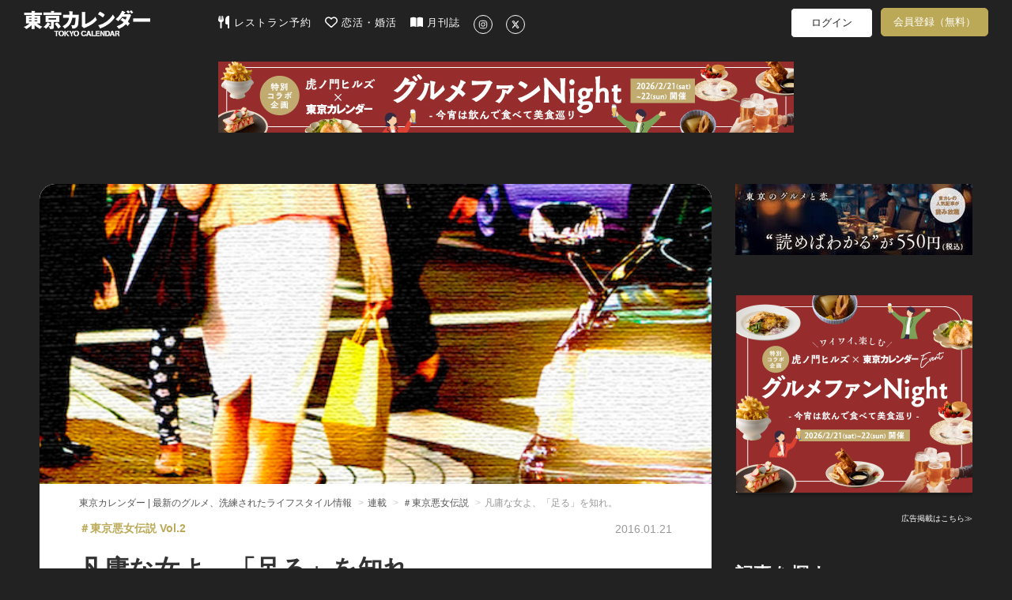

--- FILE ---
content_type: text/html; charset=utf-8
request_url: https://tokyo-calendar.jp/article/5384
body_size: 91348
content:
<!DOCTYPE html>
<html lang="ja">
  <head>
    
  <meta charset="utf-8">
  <meta http-equiv="X-UA-Compatible" content="IE=Edge">
  <meta name="viewport" content="width=device-width,initial-scale=1.0">


<meta name="robots" content="max-image-preview:large">
  <meta name="keywords" content="">
  <meta name="description" content="なぜ彼女は、いい男を惹きつけるのか？女たちの悪意全開。　絶世の美女ではない。だけどなぜか噂が絶えない女&amp;quot;サエコ”。彼女にまつわる女たちの噂話。&amp;quot;サエコ”について語る女の口から、嫉妬と自己肯定が入り混じるねじれた感情が露呈していく・...">
  <meta property="og:title" content="凡庸な女よ、「足る」を知れ。" />
  <meta property="og:type" content="article" />
  <meta property="og:url" content="https://tokyo-calendar.jp/article/5384" />
  <meta property="og:site_name" content="東京カレンダー | 最新のグルメ、洗練されたライフスタイル情報" />
  <meta property="og:description" content="なぜ彼女は、いい男を惹きつけるのか？女たちの悪意全開。" />
  <meta property="og:image" content="https://d35omnrtvqomev.cloudfront.net/photo/article/article_header/thumbnail_image_path/5384/d2a9798d00ce0fae10addc9f28ac09.jpg" />
  <meta property="fb:app_id" content="305140756353219" />
  <meta name="facebook-domain-verification" content="gs2vnpdc1j8pzc7r74l63ledsta28f" />
    <meta property="al:ios:url" content="tokyocalendarapp://tokyo-calendar.jp/article/5384" />
    <meta property="al:ios:app_store_id" content="942349300" />
    <meta property="al:ios:app_name" content="東京カレンダー-都会の大人に刺激的なライフスタイルを提案" />
    <meta property="al:android:url" content="tokyocalendarapp://tokyo-calendar.jp/article/5384" />
    <meta property="al:android:package" content="jp.tokyo_calendar.tokyocalendarandroid" />
    <meta property="al:android:app_name" content="東京カレンダー-都会の大人に刺激的なライフスタイルを提案" />
  <meta name="twitter:card" content="summary_large_image">
  <meta name="twitter:site" content="@tokyo_calendar">
  <meta name="twitter:title" content="凡庸な女よ、「足る」を知れ。">
  <meta name="twitter:description" content="なぜ彼女は、いい男を惹きつけるのか？女たちの悪意全開。">
  <meta name="twitter:image" content="https://d35omnrtvqomev.cloudfront.net/photo/article/article_header/thumbnail_image_path/5384/d2a9798d00ce0fae10addc9f28ac09.jpg">

<title>凡庸な女よ、「足る」を知れ。(1/3)[東京カレンダー | 最新のグルメ、洗練されたライフスタイル情報]</title>
<meta content="authenticity_token" name="csrf-param" />
<meta content="6RKv3f9oRDVWvkut4QfpWTQdRamKePAMd/JcDxgOYWo=" name="csrf-token" />
  <link href="//d35omnrtvqomev.cloudfront.net/assets/application.front-cdd27667febe73a66eaa2b496ee40b4d.css" media="all" rel="stylesheet" />

  <!-- Le HTML5 shim, for IE6-8 support of HTML elements -->
  <!--[if lt IE 9]>
    <script src="//d35omnrtvqomev.cloudfront.net/assets/html5shiv_2.js"></script>
    <script src="//d35omnrtvqomev.cloudfront.net/assets/respond_2.min.js"></script>
    <link href="//d35omnrtvqomev.cloudfront.net/assets/respond-proxy.html" id="respond-proxy" rel="respond-proxy" />
    <link href="/assets/respond.proxy.gif" id="respond-redirect" rel="respond-redirect" />
    <script src="/assets/respond_2.proxy.js"></script>
  <![endif]-->

  <link rel="canonical" href="https://tokyo-calendar.jp/article/5384" />
  <link rel="alternate" media="handheld" href="https://tokyo-calendar.jp/article/5384" />


  <link rel="next" href="https://tokyo-calendar.jp/article/5384?page=2" />

  <!-- For third-generation iPad with high-resolution Retina display: -->
  <!-- Size should be 152 x 152 pixels -->
  <link href="//d35omnrtvqomev.cloudfront.net/assets/apple-touch-icon-152x152-precomposed-ff914d238adac994f1610b50cb9d473c.png" rel="apple-touch-icon-precomposed" sizes="152x152" type="image/png" />

  <!-- For iPhone with high-resolution Retina display: -->
  <!-- Size should be 120 x 120 pixels -->
  <link href="//d35omnrtvqomev.cloudfront.net/assets/apple-touch-icon-120x120-precomposed-81f617a734782705b950acdd4c4ac9cd.png" rel="apple-touch-icon-precomposed" sizes="120x120" type="image/png" />

  <!-- For first- and second-generation iPad: -->
  <!-- Size should be 76 x 76 pixels -->
  <link href="//d35omnrtvqomev.cloudfront.net/assets/apple-touch-icon-76x76-precomposed-ac08986e7b1609335e5a6189701ca782.png" rel="apple-touch-icon-precomposed" sizes="76x76" type="image/png" />

  <!-- For non-Retina iPhone, iPod Touch, and Android 2.1+ devices: -->
  <!-- Size should be 57 x 57 pixels -->
  <link href="//d35omnrtvqomev.cloudfront.net/assets/apple-touch-icon-precomposed-e357bc643c5ce7e48415dc8fb18c2e53.png" rel="apple-touch-icon-precomposed" type="image/png" />

  <!-- For all other devices -->
  <!-- Size should be 32 x 32 pixels -->
  <link href="//d35omnrtvqomev.cloudfront.net/assets/favicon-daf74241c0812cd824284b2af3e265e7.ico" rel="shortcut icon" type="image/vnd.microsoft.icon" />

  <!-- JavaScript Constants -->
  <script>
//<![CDATA[

var FACEBOOK_ID = 305140756353219;

//]]>
</script><script>
//<![CDATA[

var FACEBOOK_ID = 305140756353219;

//]]>
</script>

    <script type="text/javascript" async="async" src="//widgets.outbrain.com/outbrain.js"></script>



  <script>
//<![CDATA[

  (function(i,s,o,g,r,a,m){i['GoogleAnalyticsObject']=r;i[r]=i[r]||function(){
  (i[r].q=i[r].q||[]).push(arguments)},i[r].l=1*new Date();a=s.createElement(o),
  m=s.getElementsByTagName(o)[0];a.async=1;a.src=g;m.parentNode.insertBefore(a,m)
  })(window,document,'script','//www.google-analytics.com/analytics.js','ga');
  ga('create', 'UA-53687053-2', 'auto');
  ga('require', 'displayfeatures');
  ga('send', 'pageview');
//]]>
</script>
  




<!--
-->


<!--
  <script type="text/javascript" src="//cdn.apvdr.com/js/apv-ifbstr.min.js"></script>
  <script type="text/javascript" src="https://ad.polymorphicads.jp/api/polyAds.js" ></script>
-->

  <meta property="fb:pages" content="142711162464797" />

  <!-- Facebook Pixel Code -->
<script>
!function(f,b,e,v,n,t,s){if(f.fbq)return;n=f.fbq=function(){n.callMethod?
n.callMethod.apply(n,arguments):n.queue.push(arguments)};if(!f._fbq)f._fbq=n;
n.push=n;n.loaded=!0;n.version='2.0';n.queue=[];t=b.createElement(e);t.async=!0;
t.src=v;s=b.getElementsByTagName(e)[0];s.parentNode.insertBefore(t,s)}(window,
document,'script','https://connect.facebook.net/en_US/fbevents.js');
fbq('init', '1783838258563771'); // Insert your pixel ID here.
fbq('track', 'PageView');
</script>
<noscript><img height="1" width="1" style="display:none"
src="https://www.facebook.com/tr?id=1783838258563771&ev=PageView&noscript=1"
/></noscript>
<!-- DO NOT MODIFY -->
<!-- End Facebook Pixel Code -->


<!-- Google Adsense 設定用タグ -->
  <script data-ad-client="ca-pub-5041893737951978" async src="https://pagead2.googlesyndication.com/pagead/js/adsbygoogle.js"></script>

  <!-- Google Ad Manager による広告配信用のタグ群(PC) -->
  <script async src="https://securepubads.g.doubleclick.net/tag/js/gpt.js"></script>
<script>
window.googletag = window.googletag || {cmd: []};
googletag.cmd.push(function() {
  googletag.defineSlot('/22424220561/sitetop_pc_left_300_250', [300, 250], 'div-gpt-ad-1622446321095-0').addService(googletag.pubads());
  googletag.defineSlot('/22424220561/sitetop_pc_center_300_250', [300, 250], 'div-gpt-ad-1622512777200-0').addService(googletag.pubads());
  googletag.defineSlot('/22424220561/sitetop_pc_right_300_250', [300, 250], 'div-gpt-ad-1622512882772-0').addService(googletag.pubads());
  googletag.defineSlot('/22424220561/article_page_pc_left_line1_300_250', [300, 250], 'div-gpt-ad-1623044628029-0').addService(googletag.pubads());
  googletag.defineSlot('/22424220561/article_page_pc_center_line1_300_250', [300, 250], 'div-gpt-ad-1623043081749-0').addService(googletag.pubads());
  googletag.defineSlot('/22424220561/article_page_pc_right_line1_300_250', [300, 250], 'div-gpt-ad-1623044796032-0').addService(googletag.pubads());
  googletag.defineSlot('/22424220561/search_page_pc_left_line1_300_250', [300, 250], 'div-gpt-ad-1623045304816-0').addService(googletag.pubads());
  googletag.defineSlot('/22424220561/search_page_pc_center_line1_300_250', [300, 250], 'div-gpt-ad-1623045060061-0').addService(googletag.pubads());
  googletag.defineSlot('/22424220561/search_page_pc_right_line1_300_250', [300, 250], 'div-gpt-ad-1623055404834-0').addService(googletag.pubads());
  googletag.pubads().enableSingleRequest();
  googletag.enableServices();
});
</script>



      <script>
    window.dataLayer = window.dataLayer || [];
    dataLayer.push({'mid': null });
  </script>


  <!-- Google Tag Manager 設定用タグ -->
    <!-- Google Tag Manager -->
<script>(function(w,d,s,l,i){w[l]=w[l]||[];w[l].push({'gtm.start':
new Date().getTime(),event:'gtm.js'});var f=d.getElementsByTagName(s)[0],
j=d.createElement(s),dl=l!='dataLayer'?'&l='+l:'';j.async=true;j.src=
'https://www.googletagmanager.com/gtm.js?id='+i+dl+ '&gtm_auth=rBFopZ7c-0mFbdIWgecTfw&gtm_preview=env-1&gtm_cookies_win=x';f.parentNode.insertBefore(j,f);
})(window,document,'script','dataLayer','GTM-T6T4RT7');</script>
<!-- End Google Tag Manager -->


  </head>

  <body class="narrow-margin" id="article_show">

     <!-- Google Tag Manager -->
      <!-- Google Tag Manager (noscript) -->
<noscript><iframe src="https://www.googletagmanager.com/ns.html?id=GTM-T6T4RT7&gtm_auth=rBFopZ7c-0mFbdIWgecTfw&gtm_preview=env-1&gtm_cookies_win=x"
height="0" width="0" style="display:none;visibility:hidden"></iframe></noscript>
<!-- End Google Tag Manager (noscript) -->


    <!-- header -->
    <header class="navbar">
  <nav class="container">
    <div class="navbar navbar-main navbar-logo">
      <a href="/?ref=site_logo">
        <p>東京カレンダー | 最新のグルメ、洗練されたライフスタイル情報</p>
          <img alt="Header logo" loading="lazy" src="//d35omnrtvqomev.cloudfront.net/assets/header_logo-5ff0048272bc97cc18557e977e80441a.png" />
</a>    </div>

      <div class="main-tagline clearfix">
        
      </div>

      <div class="navbar navbar-main main-menu pc-navbar">
        <ul class="nav navbar-nav gmenu">
          <li>
            <a class="nav-icon-text-link" href="https://gourmet-calendar.com/?utm_source=tcw&amp;utm_medium=referral&amp;utm_campaign=tcw_header" target="_blank">
              <img alt="レストラン予約" class="icon" loading="lazy" src="//d35omnrtvqomev.cloudfront.net/assets/utensils-solid-5eaff7034d797fcdcbb3b312f930e486.svg" />
              レストラン予約
</a>          </li>
          <li>
            <a class="nav-icon-text-link" href="https://go.onelink.me/KVTI/5b7ff7e0?c=header" target="_blank">
              <img alt="恋活・婚活" class="icon" loading="lazy" src="//d35omnrtvqomev.cloudfront.net/assets/heart-regular-43c644ed4c32f73690873bb324602ec6.svg" />
              恋活・婚活
</a>          </li>
          <li>
            <a class="nav-icon-text-link" href="https://amzn.to/3RxgYp5" target="_blank">
              <img alt="月刊誌" class="icon" loading="lazy" src="//d35omnrtvqomev.cloudfront.net/assets/book-open-solid-b38c107cf317f53c24e13c6b669fcae0.svg" />
              月刊誌
</a>          </li>
          <li>
            <a class="nav-icon-text-link" href="https://instagram.com/tokyocalendar" target="_blank">
              <img alt="Instagram" class="sns-icon-circle" loading="lazy" src="//d35omnrtvqomev.cloudfront.net/assets/instagram-brands-solid-b93f7f347d4e9fb644be8b9e473296c6.svg" />
</a>          </li>
          <li>
            <a class="nav-icon-text-link" href="https://twitter.com/tokyo_calendar" target="_blank">
              <img alt="X" class="sns-icon-circle" loading="lazy" src="//d35omnrtvqomev.cloudfront.net/assets/x-twitter-brands-solid-407b71c9d66457f5b9ef6f8468982172.svg" />
</a>          </li>
        </ul>
      </div>

      <div class="navbar navbar-sub pc-navbar">
        <ul class="nav navbar-nav mypage-menu mypage-menu-new">
            <li class="mypage-menu-#{unless Rails.env.education? ? 'reserve' : 'mypage'}">
              <a class="mypage-menu-login" href="/users/sign_in?after_close=true&amp;front=true&amp;ref=gmenu">ログイン</a>
            </li>
              <li class="sign_up_member">
                <a class="mypage-menu-sign-up" href="/user_sign_up/new?ref=gmenu">会員登録（無料）</a>
              </li>

        </ul>
      </div>

      <div class="navbar navbar-sub tablet-navbar">
        <a href="/articles_list?ref=gmenu">
          <img alt="Magnifying glass solid" class="menu-icon" loading="lazy" src="//d35omnrtvqomev.cloudfront.net/assets/magnifying-glass-solid-56a7013227bc295e7fa9ac0f4ac089c1.svg" />
</a>

          <ul class="mypage-menu mypage-menu-new">
              <li class="mypage-menu-#{unless Rails.env.education? ? 'reserve' : 'mypage'}">
                <a class="mypage-menu-login" href="/users/sign_in?after_close=true&amp;front=true&amp;ref=gmenu">ログイン</a>
              </li>
                <li class="sign_up_member">
                  <a class="mypage-menu-sign-up" href="/user_sign_up/new?ref=gmenu">会員登録（無料）</a>
                </li>
          </ul>

      </div>
  </nav>


        <div class="super-banner-field">
              <div class="banner-super-container">
                <a href="https://tokyo-calendar.jp/article/29261" target="_blank" title="虎ノ門イベント"><img alt="虎ノ門イベント" class="img-responsive ad-impression" id="pc-article_show-super-banner" loading="lazy" src="//d35omnrtvqomev.cloudfront.net/photo/other/sitetop_ad/image_path/15363/0489ac22a90c7c2c3ed3096a9d70b7.jpg" /></a>
              </div>
        </div>
</header>


      
      


<div class="container2">


  <div class="article-layout">
    <div class="article-container">

      <div id="article-content" class="article-content sharebox-anchor">
        <div id="article-head">
            <div class="article-header-image-area">
              <img alt="69cc9c05acd7792ce558065e509134" loading="lazy" src="//d35omnrtvqomev.cloudfront.net/photo/article/article_header/sitetop_thumbnail_image_path/5384/69cc9c05acd7792ce558065e509134.jpg" />
            </div>
          <div class="article-title-area">
            <div>
              <ol class="breadcrumb" itemscope="itemscope" itemtype="http://schema.org/BreadcrumbList"><li itemprop="itemListElement" itemscope="itemscope" itemtype="http://schema.org/ListItem"><a href="https://tokyo-calendar.jp/?locale=ja" itemprop="item"><span itemprop="name">東京カレンダー | 最新のグルメ、洗練されたライフスタイル情報</span><meta content="1" itemprop="position"></meta></a></li>
<li itemprop="itemListElement" itemscope="itemscope" itemtype="http://schema.org/ListItem"><a href="https://tokyo-calendar.jp/story/search" itemprop="item"><span itemprop="name">連載</span><meta content="2" itemprop="position"></meta></a></li>
<li itemprop="itemListElement" itemscope="itemscope" itemtype="http://schema.org/ListItem"><a href="https://tokyo-calendar.jp/story/3165" itemprop="item"><span itemprop="name">＃東京悪女伝説</span><meta content="3" itemprop="position"></meta></a></li>
<li class="active">凡庸な女よ、「足る」を知れ。</li>
</ol>
            </div>
            <div class="article-content-title">
              <div class="header-meta-info">
                <div class="story-caption">
					                                      <span>＃東京悪女伝説 Vol.2</span>

                </div>
                <div class="pr-and-date">
                  
                    <p class="article-content-date">
                      <span>2016.01.21</span>
                    </p>
                </div>
              </div>
              <h4></h4>
                  <h1><span>凡庸な女よ、「足る」を知れ。</span></h1>
              <p></p>
                <div class="date-tag-field">
                  
                  <div class="content-btns">
                                                  <div class="article-comment-button"><img alt="Comment regular" loading="lazy" src="//d35omnrtvqomev.cloudfront.net/assets/comment-regular-400b440c66670d4aff714f145f2daee1.svg" /><span class="comment-count">1</span></div>

                    <div class="article-bookmark">
                      <a class="btn-bookmark-icon" data-closable="true" data-is-white="false" href="/users/sign_in?after_close=true&amp;front=true&amp;ref=article-favorite"><img alt="Favorite regular" loading="lazy" src="//d35omnrtvqomev.cloudfront.net/assets/favorite-regular-afcefc4ca092daea9793c6cbfe6cea17.svg" /></a>
                    </div>
                  </div>
                </div>
            </div>
          </div>
        </div>

          <div class="title-space"></div>

        <div id="contents-container" class="">
          <div class="main-contents main-contents-article">
                          <section class="article-content-body row"><div class="article-content-subpic col-md-10 col-xs-offset-1 col-sm-10"></div><div class="article-content-text col-md-10 col-xs-offset-1 col-sm-10"><h5><span>サエコを語る女たち：登場人物</span></h5><p class="small-caption"></p><p><span><br />
絶世の美女ではない。だけどなぜか噂が絶えない女"サエコ”。彼女にまつわる女たちの噂話。"サエコ”について語る女の口から、嫉妬と自己肯定が入り混じるねじれた感情が露呈していく・・・。果たして、”サエコ”は悪女なのか？誰が悪女かわからない、視点変えれば全員悪女な十人十色の女たちの主張とは。<br />
<br />
前回、<a href="https://tokyo-calendar.jp/article/5301" target="”_blank”">サエコの同期の女・さとみ</a>が、嫉妬をだだ漏れに、ねじれた感情を垣間見せたが、今回は・・・？<br />
<br />
「サエコと、女の価値」を、サエコの慶應大学時代のサークルの同期「アン」が語る。</span></p></div></section>
                        <section class="article-content-body row"><div class="article-content-subpic col-md-10 col-xs-offset-1 col-sm-10"><a class="article-pic" href="" title=""><img alt="" class="img-responsive" loading="lazy" src="//d35omnrtvqomev.cloudfront.net/photo/article/article_part/image_path_1/32188/72411edeb1c1fd7fd5349a5a4a97ed.jpg" /></a></div><div class="article-content-text col-md-10 col-xs-offset-1 col-sm-10"><h5></h5><p class="small-caption"></p><p><span>......</span></p></div></section>
                <br>
                    <div class="article-premium-gradation"><div class="article-premium-gradation-on-article"></div></div><div class="center"><div class="article-premium-sign-up-offer"><span>この記事の続きは月額プラン会員への加入、<br />
またはアプリでコイン購入をすると読めます</span></div><div class="center guidance-paid-member-area"><div class="center guidance-paid-member"><a class="premium-button" href="/user_sign_up/new?is_paid_member_sign_up=1&amp;ref=paid">月額プラン550円で読み放題</a></div><div class="center article-sign-in"><span>会員の方は</span><a href="/users/sign_in?after_close=true&amp;front=true">こちらからログイン</a></div></div></div>


                
          </div>
        </div>
      </div>

        <div class="comment-container"><div class="comment-description"><h3>この記事へのコメント</h3></div><a class="comment-button" href="https://tokyo-calendar.jp/article/5384/comments"><div><img alt="Pencil solid" class="comment-button-img" loading="lazy" src="//d35omnrtvqomev.cloudfront.net/assets/pencil-solid-f2d7d1d85ed0e1417c40380e18c5ec17.svg" /><span>コメントする</span></div></a><div class="article-links comment-area" id="comment-btn-target"><div class="comment  "><div class="comment-head"><div class="comment-name">東カレ編集部</div></div><div class="comment-contents" id="contents_571423"><span>「顔は私の方が可愛かったのに」ってセリフ、思い出すだけで胃がキリキリ…🥲<br />
女の戦、2話目にして早くもヒートアップ🔥<br />
引き続き、当時のざわつきをご堪能ください📚🫧</span></div><div class="comment-info"><span class="comment-at">2025/06/12 05:00</span><span class="comment-good-count">3</span><a href="/users/sign_in?front=true&amp;ref=comments"><span class="comment-good-image good"></span></a></div></div></div></div>

                      <div class="story-container">
            <div class="story-thumbnail" style="background-image: url('//d35omnrtvqomev.cloudfront.net/photo/article/story_header/thumbnail_image_path/3165/2df063bdf9085e69dc156d9e5251fa.jpg');"></div>
            <div class="story-content">
              <h2 class="story-title">＃東京悪女伝説</h2>
              <p class="story-lead">
                絶世の美女ではない。だけどなぜかあの子には男が途切れない。あなたの周りにもきっといる、そんな女のお話です。
              </p>
              <a class="story-button" href="/story/3165">この連載の記事一覧</a>
            </div>
          </div>


                        
<div class="middle-article-carousel">

  <div class="carousel-container">
    <div class="carousel-items-wrapper">
      <ul class="carousel-items">
          <li class="carousel-item">
            


    <a href="https://tokyo-calendar.jp/article/6285?ref=story" class="middle-article-link">
        <div class="middle-article-cell">
            <div class="thumbnail-container">
                <img alt="" class="thumbnail-image " loading="lazy" src="//d35omnrtvqomev.cloudfront.net/photo/article/article_header/sitetop_thumbnail_image_path/6285/d2a7a50673dc9a67615438bc78c553.jpg" />
            </div>

            <div class="article-info">
                <div class="story-caption-container">
                            <div class="story-caption">
                                ＃東京悪女伝説 Vol.17
                            </div>
                        <div class="lock-icon-container">
                            <img alt="Lock locked premium icon" class="lock-icon" loading="lazy" src="//d35omnrtvqomev.cloudfront.net/assets/lock_locked_premium_icon-0c810f279e3290a6bc24dd6b1e2abf45.png" />
                        </div>
                </div>

                <div class="article-title">
                    オセロの角をとり全てを勝利にひっくり返すのは、どの女？
                </div>

                    <div class="article-meta">
                        <div class="article-tags">
                                <div class="article-tag" title="【小説】に関する記事一覧">#小説</div>
                        </div>
                    </div>
            </div>
        </div>
    </a>

          </li>
          <li class="carousel-item">
            


    <a href="https://tokyo-calendar.jp/article/6242?ref=story" class="middle-article-link">
        <div class="middle-article-cell">
            <div class="thumbnail-container">
                <img alt="" class="thumbnail-image " loading="lazy" src="//d35omnrtvqomev.cloudfront.net/photo/article/article_header/sitetop_thumbnail_image_path/6242/8c5a365fe16b5386eb757216169dd9.jpg" />
            </div>

            <div class="article-info">
                <div class="story-caption-container">
                            <div class="story-caption">
                                ＃東京悪女伝説 Vol.16
                            </div>
                </div>

                <div class="article-title">
                    いよいよ明日で最終話！「その名は、サエコ。 ＃東京悪女伝説」全話総集編
                </div>

                    <div class="article-meta">
                        <div class="article-tags">
                                <div class="article-tag" title="【小説】に関する記事一覧">#小説</div>
                        </div>
                    </div>
            </div>
        </div>
    </a>

          </li>
          <li class="carousel-item">
            


    <a href="https://tokyo-calendar.jp/article/6277?ref=story" class="middle-article-link">
        <div class="middle-article-cell">
            <div class="thumbnail-container">
                <img alt="" class="thumbnail-image " loading="lazy" src="//d35omnrtvqomev.cloudfront.net/photo/article/article_header/sitetop_thumbnail_image_path/6277/48d3b013862d559a9bc62eb535311a.jpg" />
            </div>

            <div class="article-info">
                <div class="story-caption-container">
                            <div class="story-caption">
                                ＃東京悪女伝説 Vol.15
                            </div>
                        <div class="lock-icon-container">
                            <img alt="Lock locked premium icon" class="lock-icon" loading="lazy" src="//d35omnrtvqomev.cloudfront.net/assets/lock_locked_premium_icon-0c810f279e3290a6bc24dd6b1e2abf45.png" />
                        </div>
                </div>

                <div class="article-title">
                    東京悪女破れたり...さすがのサエコも万事休す？
                </div>

                    <div class="article-meta">
                        <div class="article-tags">
                                <div class="article-tag" title="【小説】に関する記事一覧">#小説</div>
                        </div>
                    </div>
            </div>
        </div>
    </a>

          </li>
          <li class="carousel-item">
            


    <a href="https://tokyo-calendar.jp/article/6181?ref=story" class="middle-article-link">
        <div class="middle-article-cell">
            <div class="thumbnail-container">
                <img alt="" class="thumbnail-image " loading="lazy" src="//d35omnrtvqomev.cloudfront.net/photo/article/article_header/sitetop_thumbnail_image_path/6181/efe631a34a8667d0c8f5cb3579f0fe.jpg" />
            </div>

            <div class="article-info">
                <div class="story-caption-container">
                            <div class="story-caption">
                                ＃東京悪女伝説 Vol.14
                            </div>
                        <div class="lock-icon-container">
                            <img alt="Lock locked premium icon" class="lock-icon" loading="lazy" src="//d35omnrtvqomev.cloudfront.net/assets/lock_locked_premium_icon-0c810f279e3290a6bc24dd6b1e2abf45.png" />
                        </div>
                </div>

                <div class="article-title">
                    策に溺れた女。サエコの逆襲が始まる......？
                </div>

                    <div class="article-meta">
                        <div class="article-tags">
                                <div class="article-tag" title="【小説】に関する記事一覧">#小説</div>
                        </div>
                    </div>
            </div>
        </div>
    </a>

          </li>
          <li class="carousel-item">
            


    <a href="https://tokyo-calendar.jp/article/6149?ref=story" class="middle-article-link">
        <div class="middle-article-cell">
            <div class="thumbnail-container">
                <img alt="" class="thumbnail-image " loading="lazy" src="//d35omnrtvqomev.cloudfront.net/photo/article/article_header/sitetop_thumbnail_image_path/6149/1853089b15ac466b1d33beadedb549.jpg" />
            </div>

            <div class="article-info">
                <div class="story-caption-container">
                            <div class="story-caption">
                                ＃東京悪女伝説 Vol.13
                            </div>
                        <div class="lock-icon-container">
                            <img alt="Lock locked premium icon" class="lock-icon" loading="lazy" src="//d35omnrtvqomev.cloudfront.net/assets/lock_locked_premium_icon-0c810f279e3290a6bc24dd6b1e2abf45.png" />
                        </div>
                </div>

                <div class="article-title">
                    「自分の実力値」をわかっている女は、この日本にどれほどいる？
                </div>

                    <div class="article-meta">
                        <div class="article-tags">
                                <div class="article-tag" title="【小説】に関する記事一覧">#小説</div>
                        </div>
                    </div>
            </div>
        </div>
    </a>

          </li>
          <li class="carousel-item">
            


    <a href="https://tokyo-calendar.jp/article/5843?ref=story" class="middle-article-link">
        <div class="middle-article-cell">
            <div class="thumbnail-container">
                <img alt="" class="thumbnail-image " loading="lazy" src="//d35omnrtvqomev.cloudfront.net/photo/article/article_header/sitetop_thumbnail_image_path/5843/acfd62b40156364e18257035fdfe85.jpg" />
            </div>

            <div class="article-info">
                <div class="story-caption-container">
                            <div class="story-caption">
                                ＃東京悪女伝説 Vol.12
                            </div>
                        <div class="lock-icon-container">
                            <img alt="Lock locked premium icon" class="lock-icon" loading="lazy" src="//d35omnrtvqomev.cloudfront.net/assets/lock_locked_premium_icon-0c810f279e3290a6bc24dd6b1e2abf45.png" />
                        </div>
                </div>

                <div class="article-title">
                    間違えを犯してしまった夜。「バカな女」と笑うことなど誰にもできない。
                </div>

                    <div class="article-meta">
                        <div class="article-tags">
                                <div class="article-tag" title="【小説】に関する記事一覧">#小説</div>
                        </div>
                    </div>
            </div>
        </div>
    </a>

          </li>
          <li class="carousel-item">
            


    <a href="https://tokyo-calendar.jp/article/5811?ref=story" class="middle-article-link">
        <div class="middle-article-cell">
            <div class="thumbnail-container">
                <img alt="" class="thumbnail-image " loading="lazy" src="//d35omnrtvqomev.cloudfront.net/photo/article/article_header/sitetop_thumbnail_image_path/5811/74b3a07535fb6eb693b664b4aac77d.jpg" />
            </div>

            <div class="article-info">
                <div class="story-caption-container">
                            <div class="story-caption">
                                ＃東京悪女伝説 Vol.11
                            </div>
                        <div class="lock-icon-container">
                            <img alt="Lock locked premium icon" class="lock-icon" loading="lazy" src="//d35omnrtvqomev.cloudfront.net/assets/lock_locked_premium_icon-0c810f279e3290a6bc24dd6b1e2abf45.png" />
                        </div>
                </div>

                <div class="article-title">
                    ついに&quot;成し遂げた”！？女の勝利の高笑いが、広尾の朝に響き渡る...？
                </div>

                    <div class="article-meta">
                        <div class="article-tags">
                                <div class="article-tag" title="【小説】に関する記事一覧">#小説</div>
                        </div>
                    </div>
            </div>
        </div>
    </a>

          </li>
          <li class="carousel-item">
            


    <a href="https://tokyo-calendar.jp/article/5810?ref=story" class="middle-article-link">
        <div class="middle-article-cell">
            <div class="thumbnail-container">
                <img alt="" class="thumbnail-image " loading="lazy" src="//d35omnrtvqomev.cloudfront.net/photo/article/article_header/sitetop_thumbnail_image_path/5810/dd6fe91ca2978caed3ea8b11d9d280.jpg" />
            </div>

            <div class="article-info">
                <div class="story-caption-container">
                            <div class="story-caption">
                                ＃東京悪女伝説 Vol.10
                            </div>
                        <div class="lock-icon-container">
                            <img alt="Lock locked premium icon" class="lock-icon" loading="lazy" src="//d35omnrtvqomev.cloudfront.net/assets/lock_locked_premium_icon-0c810f279e3290a6bc24dd6b1e2abf45.png" />
                        </div>
                </div>

                <div class="article-title">
                    難攻不落の彼女に、忍び寄る魔の手。
                </div>

                    <div class="article-meta">
                        <div class="article-tags">
                                <div class="article-tag" title="【小説】に関する記事一覧">#小説</div>
                        </div>
                    </div>
            </div>
        </div>
    </a>

          </li>
          <li class="carousel-item">
            


    <a href="https://tokyo-calendar.jp/article/5801?ref=story" class="middle-article-link">
        <div class="middle-article-cell">
            <div class="thumbnail-container">
                <img alt="" class="thumbnail-image " loading="lazy" src="//d35omnrtvqomev.cloudfront.net/photo/article/article_header/sitetop_thumbnail_image_path/5801/2e13adcf373b553c87c6d832b6b0d1.jpg" />
            </div>

            <div class="article-info">
                <div class="story-caption-container">
                            <div class="story-caption">
                                ＃東京悪女伝説 Vol.9
                            </div>
                        <div class="lock-icon-container">
                            <img alt="Lock locked premium icon" class="lock-icon" loading="lazy" src="//d35omnrtvqomev.cloudfront.net/assets/lock_locked_premium_icon-0c810f279e3290a6bc24dd6b1e2abf45.png" />
                        </div>
                </div>

                <div class="article-title">
                    東京悪女伝説：&quot;獲物”を見つけた男と女。野蛮な太陽が暴れだす・・・？！
                </div>

                    <div class="article-meta">
                        <div class="article-tags">
                                <div class="article-tag" title="【小説】に関する記事一覧">#小説</div>
                        </div>
                    </div>
            </div>
        </div>
    </a>

          </li>
          <li class="carousel-item">
            


    <a href="https://tokyo-calendar.jp/article/5791?ref=story" class="middle-article-link">
        <div class="middle-article-cell">
            <div class="thumbnail-container">
                <img alt="" class="thumbnail-image " loading="lazy" src="//d35omnrtvqomev.cloudfront.net/photo/article/article_header/sitetop_thumbnail_image_path/5791/d7ce338433466e514aecace8a778b0.jpg" />
            </div>

            <div class="article-info">
                <div class="story-caption-container">
                            <div class="story-caption">
                                ＃東京悪女伝説 Vol.8
                            </div>
                        <div class="lock-icon-container">
                            <img alt="Lock locked premium icon" class="lock-icon" loading="lazy" src="//d35omnrtvqomev.cloudfront.net/assets/lock_locked_premium_icon-0c810f279e3290a6bc24dd6b1e2abf45.png" />
                        </div>
                </div>

                <div class="article-title">
                    百戦錬磨の男と魔性の女。世紀の一戦が始まる？
                </div>

                    <div class="article-meta">
                        <div class="article-tags">
                                <div class="article-tag" title="【小説】に関する記事一覧">#小説</div>
                        </div>
                    </div>
            </div>
        </div>
    </a>

          </li>
      </ul>
    </div>
  </div>

  <div class="carousel-scrollbar-wrapper">
    <div class="carousel-scrollbar">
      <div class="scrollbar-track">
        <div class="scrollbar-thumb" style="width: 25.0%"></div>
      </div>
    </div>
    <div class="carousel-buttons">
      <button class="scrollbar-button scrollbar-prev">
        <img alt="Angle left solid" class="scrollbar-icon" loading="lazy" src="//d35omnrtvqomev.cloudfront.net/assets/angle-left-solid-4154be9e56205b2c8f69fb49f9f30bd2.svg" />
      </button>
      <button class="scrollbar-button scrollbar-next">
        <img alt="Angle right solid" class="scrollbar-icon" loading="lazy" src="//d35omnrtvqomev.cloudfront.net/assets/angle-right-solid-4a2463324d329c4de14a0589cc6ad9cb.svg" />
      </button>
    </div>
  </div>
</div>

<script>
  document.addEventListener("DOMContentLoaded", () => {
    const carousels = document.querySelectorAll(".middle-article-carousel");

    carousels.forEach((carousel) => {
      const itemsWrapper = carousel.querySelector(".carousel-items-wrapper");
      const items = carousel.querySelector(".carousel-items");
      const itemsCount = items ? items.children.length : 0;
      const prevButton = carousel.querySelector(".scrollbar-prev");
      const nextButton = carousel.querySelector(".scrollbar-next");
      const thumb = carousel.querySelector(".scrollbar-thumb");

      const itemsToShow = 3; // Number of items visible at a time
      const maxIndex = Math.ceil(itemsCount / itemsToShow) - 1; // Maximum index

      // Return early if items are fewer than itemsToShow
      if (!items || itemsCount <= itemsToShow) {
        return;
      }

      let currentIndex = 0;

      const updateCarousel = () => {
          const itemWidth = itemsWrapper.offsetWidth / itemsToShow; // Width of one item
          items.style.transform = `translateX(-${currentIndex * itemWidth * itemsToShow}px)`;

          const thumbWidth = (1 / Math.ceil(itemsCount / itemsToShow)) * 100; // Adjust scrollbar thumb width
          thumb.style.width = `${thumbWidth}%`;

          const leftPercentage = (currentIndex / maxIndex) * (100 - thumbWidth);
          thumb.style.left = `${Math.max(0, Math.min(leftPercentage, 100 - thumbWidth))}%`;
      };

      // Previous button click
      prevButton?.addEventListener("click", () => {
        if (currentIndex > 0) {
          currentIndex -= 1;
          updateCarousel();
        }
      });

      // Next button click
      nextButton?.addEventListener("click", () => {
        if (currentIndex < maxIndex) {
          currentIndex += 1;
          updateCarousel();
        }
      });

      // Initialize carousel
      updateCarousel();
    });
  });
</script>





          
<div class="middle-article-carousel">
    <div class="carousel-header">
      <h4 class="carousel-name">おすすめ記事</h4>
    </div>

  <div class="carousel-container">
    <div class="carousel-items-wrapper">
      <ul class="carousel-items">
          <li class="carousel-item">
            


    <a href="https://tokyo-calendar.jp/article/5301?ref=recommend" class="middle-article-link">
        <div class="middle-article-cell">
            <div class="thumbnail-container">
                <img alt="" class="thumbnail-image " loading="lazy" src="//d35omnrtvqomev.cloudfront.net/photo/article/article_header/sitetop_thumbnail_image_path/5301/e7a8abe39908ca75f4cba1b441de03.jpg" />
            </div>

            <div class="article-info">
                <div class="story-caption-container">
                            <div class="story-caption">
                                ＃東京悪女伝説 Vol.1
                            </div>
                </div>

                <div class="article-title">
                    彼女は、果たして悪女だろうか？東京悪女伝説、開幕。
                </div>

                    <div class="article-meta">
                        <div class="article-tags">
                                <div class="article-tag" title="【レストラン】に関する記事一覧">#レストラン</div>
                        </div>
                    </div>
            </div>
        </div>
    </a>

          </li>
          <li class="carousel-item">
            


    <a href="https://tokyo-calendar.jp/article/24199?ref=recommend" class="middle-article-link">
        <div class="middle-article-cell">
            <div class="thumbnail-container">
                <img alt="" class="thumbnail-image " loading="lazy" src="//d35omnrtvqomev.cloudfront.net/photo/article/article_header/sitetop_thumbnail_image_path/24199/629619c33a85dd4b55421aac368c60.jpg" />
            </div>

            <div class="article-info">
                <div class="story-caption-container">
                            <div class="story-caption">
                                私にふさわしいオトコ Vol.1
                            </div>
                </div>

                <div class="article-title">
                    私にふさわしいオトコ：スピード婚は後悔のはじまり…？30までの結婚を焦った女が落ちた罠
                </div>

                    <div class="article-meta">
                        <div class="article-tags">
                                <div class="article-tag" title="【小説】に関する記事一覧">#小説</div>
                        </div>
                    </div>
            </div>
        </div>
    </a>

          </li>
          <li class="carousel-item">
            


    <a href="https://tokyo-calendar.jp/article/6708?ref=recommend" class="middle-article-link">
        <div class="middle-article-cell">
            <div class="thumbnail-container">
                <img alt="" class="thumbnail-image " loading="lazy" src="//d35omnrtvqomev.cloudfront.net/photo/article/article_header/sitetop_thumbnail_image_path/6708/8ff7f49bc798312837a3ab37a00264.jpg" />
            </div>

            <div class="article-info">
                <div class="story-caption-container">
                            <div class="story-caption">
                                京都クエスト Vol.5
                            </div>
                        <div class="lock-icon-container">
                            <img alt="Lock locked premium icon" class="lock-icon" loading="lazy" src="//d35omnrtvqomev.cloudfront.net/assets/lock_locked_premium_icon-0c810f279e3290a6bc24dd6b1e2abf45.png" />
                        </div>
                </div>

                <div class="article-title">
                    京都クエスト：世界のセレブリティたちがお忍びで訪れる3ヶ月待ちの茶筒とは
                </div>

                    <div class="article-meta">
                        <div class="article-tags">
                                <div class="article-tag" title="【小説】に関する記事一覧">#小説</div>
                        </div>
                    </div>
            </div>
        </div>
    </a>

          </li>
          <li class="carousel-item">
            


    <a href="https://tokyo-calendar.jp/article/19602?ref=recommend" class="middle-article-link">
        <div class="middle-article-cell">
            <div class="thumbnail-container">
                <img alt="" class="thumbnail-image " loading="lazy" src="//d35omnrtvqomev.cloudfront.net/photo/article/article_header/sitetop_thumbnail_image_path/19602/30559de64c5b5e3fafc38d637d5479.jpg" />
            </div>

            <div class="article-info">
                <div class="story-caption-container">
                            <div class="story-caption">
                                男と女の怪談～25歳以下閲覧禁止～ Vol.2
                            </div>
                        <div class="lock-icon-container">
                            <img alt="Lock locked premium icon" class="lock-icon" loading="lazy" src="//d35omnrtvqomev.cloudfront.net/assets/lock_locked_premium_icon-0c810f279e3290a6bc24dd6b1e2abf45.png" />
                        </div>
                </div>

                <div class="article-title">
                    男と女の怪談：白金在住の美人妻。「禁断のアルバイト」が招いた誰にも言えない代償
                </div>

                    <div class="article-meta">
                        <div class="article-tags">
                                <div class="article-tag" title="【小説】に関する記事一覧">#小説</div>
                        </div>
                    </div>
            </div>
        </div>
    </a>

          </li>
          <li class="carousel-item">
            


    <a href="https://tokyo-calendar.jp/article/23270?ref=recommend" class="middle-article-link">
        <div class="middle-article-cell">
            <div class="thumbnail-container">
                <img alt="" class="thumbnail-image " loading="lazy" src="//d35omnrtvqomev.cloudfront.net/photo/article/article_header/sitetop_thumbnail_image_path/23270/0bcdb29c8c5cf1b372c800ad492288.jpg" />
            </div>

            <div class="article-info">
                <div class="story-caption-container">
                            <div class="story-caption">
                                悪いのは、アナタ Vol.11
                            </div>
                        <div class="lock-icon-container">
                            <img alt="Lock locked premium icon" class="lock-icon" loading="lazy" src="//d35omnrtvqomev.cloudfront.net/assets/lock_locked_premium_icon-0c810f279e3290a6bc24dd6b1e2abf45.png" />
                        </div>
                </div>

                <div class="article-title">
                    「悪いのは、私の居場所を奪った“アナタ”」誹謗中傷の真犯人が語る身勝手すぎる言い分とは？
                </div>

                    <div class="article-meta">
                        <div class="article-tags">
                                <div class="article-tag" title="【小説】に関する記事一覧">#小説</div>
                        </div>
                    </div>
            </div>
        </div>
    </a>

          </li>
          <li class="carousel-item">
            


    <a href="https://tokyo-calendar.jp/article/23505?ref=recommend" class="middle-article-link">
        <div class="middle-article-cell">
            <div class="thumbnail-container">
                <img alt="" class="thumbnail-image " loading="lazy" src="//d35omnrtvqomev.cloudfront.net/photo/article/article_header/sitetop_thumbnail_image_path/23505/f5aaff54d0d6b54709f193a7cf89c6.jpg" />
            </div>

            <div class="article-info">
                <div class="story-caption-container">
                            <div class="story-caption">
                                ごめん、今日も遅くなる。 Vol.1
                            </div>
                </div>

                <div class="article-title">
                    ごめん、今日も遅くなる：「あの女を、誘惑して…」彼氏の浮気現場を目撃した女が、男友達にした依頼とは
                </div>

                    <div class="article-meta">
                        <div class="article-tags">
                                <div class="article-tag" title="【小説】に関する記事一覧">#小説</div>
                        </div>
                    </div>
            </div>
        </div>
    </a>

          </li>
          <li class="carousel-item">
            


    <a href="https://tokyo-calendar.jp/article/7640?ref=recommend" class="middle-article-link">
        <div class="middle-article-cell">
            <div class="thumbnail-container">
                <img alt="" class="thumbnail-image " loading="lazy" src="//d35omnrtvqomev.cloudfront.net/photo/article/article_header/sitetop_thumbnail_image_path/7640/36857c456a5e305943de394aacd05a.jpg" />
            </div>

            <div class="article-info">
                <div class="story-caption-container">
                            <div class="story-caption">
                                東京いい街、やれる部屋3 Vol.1
                            </div>
                </div>

                <div class="article-title">
                    東京いい街、やれる部屋3：24歳で憧れた街、中目黒。40代独身男が未だ住み続ける理由
                </div>

                    <div class="article-meta">
                        <div class="article-tags">
                                <div class="article-tag" title="【ホテル】に関する記事一覧">#ホテル</div>
                        </div>
                    </div>
            </div>
        </div>
    </a>

          </li>
          <li class="carousel-item">
            


    <a href="https://tokyo-calendar.jp/article/26874?ref=recommend" class="middle-article-link">
        <div class="middle-article-cell">
            <div class="thumbnail-container">
                <img alt="" class="thumbnail-image " loading="lazy" src="//d35omnrtvqomev.cloudfront.net/photo/article/article_header/sitetop_thumbnail_image_path/26874/3935249dc69a81228eba846681898f.jpg" />
            </div>

            <div class="article-info">
                <div class="story-caption-container">
                            <div class="story-caption">
                                あなたとのDistance Vol.13
                            </div>
                        <div class="lock-icon-container">
                            <img alt="Lock locked premium icon" class="lock-icon" loading="lazy" src="//d35omnrtvqomev.cloudfront.net/assets/lock_locked_premium_icon-0c810f279e3290a6bc24dd6b1e2abf45.png" />
                        </div>
                </div>

                <div class="article-title">
                    保険会社勤務の女が、30歳の誕生日に彼におねだりした“意外すぎる”プレゼントとは
                </div>

                    <div class="article-meta">
                        <div class="article-tags">
                                <div class="article-tag" title="【ストーリー】に関する記事一覧">#ストーリー</div>
                        </div>
                    </div>
            </div>
        </div>
    </a>

          </li>
          <li class="carousel-item">
            


    <a href="https://tokyo-calendar.jp/article/23387?ref=recommend" class="middle-article-link">
        <div class="middle-article-cell">
            <div class="thumbnail-container">
                <img alt="" class="thumbnail-image " loading="lazy" src="//d35omnrtvqomev.cloudfront.net/photo/article/article_header/sitetop_thumbnail_image_path/23387/5869db1437616c51c10d0fae0f9913.jpg" />
            </div>

            <div class="article-info">
                <div class="story-caption-container">
                            <div class="story-caption">
                                ハイスぺでも、お断りします！ Vol.1
                            </div>
                </div>

                <div class="article-title">
                    ハイスペでも、お断りします！：「今どのくらい貯金してる？」彼氏の本性が現れた交際3ヶ月目の出来事
                </div>

                    <div class="article-meta">
                        <div class="article-tags">
                                <div class="article-tag" title="【小説】に関する記事一覧">#小説</div>
                        </div>
                    </div>
            </div>
        </div>
    </a>

          </li>
          <li class="carousel-item">
            


    <a href="https://tokyo-calendar.jp/article/11823?ref=recommend" class="middle-article-link">
        <div class="middle-article-cell">
            <div class="thumbnail-container">
                <img alt="" class="thumbnail-image " loading="lazy" src="//d35omnrtvqomev.cloudfront.net/photo/article/article_header/sitetop_thumbnail_image_path/11823/4983ff63020459d20c15bca153d5cf.jpg" />
            </div>

            <div class="article-info">
                <div class="story-caption-container">
                            <div class="story-caption">
                                デートの答えあわせ【A】 Vol.20
                            </div>
                        <div class="lock-icon-container">
                            <img alt="Lock locked premium icon" class="lock-icon" loading="lazy" src="//d35omnrtvqomev.cloudfront.net/assets/lock_locked_premium_icon-0c810f279e3290a6bc24dd6b1e2abf45.png" />
                        </div>
                </div>

                <div class="article-title">
                    友達に紹介し、知人の店にも連れて行くのに…進展しない関係に隠された男心：デートの答えあわせ【A】
                </div>

                    <div class="article-meta">
                        <div class="article-tags">
                                <div class="article-tag" title="【小説】に関する記事一覧">#小説</div>
                        </div>
                    </div>
            </div>
        </div>
    </a>

          </li>
      </ul>
    </div>
  </div>

  <div class="carousel-scrollbar-wrapper">
    <div class="carousel-scrollbar">
      <div class="scrollbar-track">
        <div class="scrollbar-thumb" style="width: 25.0%"></div>
      </div>
    </div>
    <div class="carousel-buttons">
      <button class="scrollbar-button scrollbar-prev">
        <img alt="Angle left solid" class="scrollbar-icon" loading="lazy" src="//d35omnrtvqomev.cloudfront.net/assets/angle-left-solid-4154be9e56205b2c8f69fb49f9f30bd2.svg" />
      </button>
      <button class="scrollbar-button scrollbar-next">
        <img alt="Angle right solid" class="scrollbar-icon" loading="lazy" src="//d35omnrtvqomev.cloudfront.net/assets/angle-right-solid-4a2463324d329c4de14a0589cc6ad9cb.svg" />
      </button>
    </div>
  </div>
</div>

<script>
  document.addEventListener("DOMContentLoaded", () => {
    const carousels = document.querySelectorAll(".middle-article-carousel");

    carousels.forEach((carousel) => {
      const itemsWrapper = carousel.querySelector(".carousel-items-wrapper");
      const items = carousel.querySelector(".carousel-items");
      const itemsCount = items ? items.children.length : 0;
      const prevButton = carousel.querySelector(".scrollbar-prev");
      const nextButton = carousel.querySelector(".scrollbar-next");
      const thumb = carousel.querySelector(".scrollbar-thumb");

      const itemsToShow = 3; // Number of items visible at a time
      const maxIndex = Math.ceil(itemsCount / itemsToShow) - 1; // Maximum index

      // Return early if items are fewer than itemsToShow
      if (!items || itemsCount <= itemsToShow) {
        return;
      }

      let currentIndex = 0;

      const updateCarousel = () => {
          const itemWidth = itemsWrapper.offsetWidth / itemsToShow; // Width of one item
          items.style.transform = `translateX(-${currentIndex * itemWidth * itemsToShow}px)`;

          const thumbWidth = (1 / Math.ceil(itemsCount / itemsToShow)) * 100; // Adjust scrollbar thumb width
          thumb.style.width = `${thumbWidth}%`;

          const leftPercentage = (currentIndex / maxIndex) * (100 - thumbWidth);
          thumb.style.left = `${Math.max(0, Math.min(leftPercentage, 100 - thumbWidth))}%`;
      };

      // Previous button click
      prevButton?.addEventListener("click", () => {
        if (currentIndex > 0) {
          currentIndex -= 1;
          updateCarousel();
        }
      });

      // Next button click
      nextButton?.addEventListener("click", () => {
        if (currentIndex < maxIndex) {
          currentIndex += 1;
          updateCarousel();
        }
      });

      // Initialize carousel
      updateCarousel();
    });
  });
</script>




        <div class="OUTBRAIN" data-src="DROP_PERMALINK_HERE" data-widget-id="AR_1"></div>

					            
<div class="middle-article-carousel">
    <div class="carousel-header">
      <h4 class="carousel-name">ロングヒット記事</h4>
    </div>

  <div class="carousel-container">
    <div class="carousel-items-wrapper">
      <ul class="carousel-items">
          <li class="carousel-item">
            


    <a href="https://tokyo-calendar.jp/article/29254?ref=recommend_novel" class="middle-article-link">
        <div class="middle-article-cell">
            <div class="thumbnail-container">
                <img alt="" class="thumbnail-image " loading="lazy" src="//d35omnrtvqomev.cloudfront.net/photo/article/article_header/sitetop_thumbnail_image_path/29254/becebc920a7a4abe0dc292d841a7b3.jpg" />
            </div>

            <div class="article-info">
                <div class="story-caption-container">
                            <div class="story-caption">
                                TOUGH COOKIES Vol.46
                            </div>
                </div>

                <div class="article-title">
                    夫と別れたあとの後遺症がひどくて…。妻でも母でもなく、女として生きた彼女の末路
                </div>

                    <div class="article-meta">
                        <div class="article-tags">
                                <div class="article-tag" title="【小説】に関する記事一覧">#小説</div>
                        </div>
                    </div>
            </div>
        </div>
    </a>

          </li>
          <li class="carousel-item">
            


    <a href="https://tokyo-calendar.jp/article/29253?ref=recommend_novel" class="middle-article-link">
        <div class="middle-article-cell">
            <div class="thumbnail-container">
                <img alt="" class="thumbnail-image " loading="lazy" src="//d35omnrtvqomev.cloudfront.net/photo/article/article_header/sitetop_thumbnail_image_path/29253/efd2ce8c72d518a402f85d44195ede.jpg" />
            </div>

            <div class="article-info">
                <div class="story-caption-container">
                            <div class="story-caption">
                                今夜、罪の味を Vol.9
                            </div>
                </div>

                <div class="article-title">
                    「LINEブロックされてる？」復縁したい元彼に勇気を出してメッセージを送ったら、未読スルーされ…
                </div>

                    <div class="article-meta">
                        <div class="article-tags">
                                <div class="article-tag" title="【小説】に関する記事一覧">#小説</div>
                        </div>
                    </div>
            </div>
        </div>
    </a>

          </li>
          <li class="carousel-item">
            


    <a href="https://tokyo-calendar.jp/article/29269?ref=recommend_novel" class="middle-article-link">
        <div class="middle-article-cell">
            <div class="thumbnail-container">
                <img alt="" class="thumbnail-image " loading="lazy" src="//d35omnrtvqomev.cloudfront.net/photo/article/article_header/sitetop_thumbnail_image_path/29269/a7c4e1c4d5debd26d24951c21ac9e6.jpg" />
            </div>

            <div class="article-info">
                <div class="story-caption-container">
                            <div class="story-caption">
                                男と女の答えあわせ【Q】 Vol.303
                            </div>
                        <div class="lock-icon-container">
                            <img alt="Lock locked premium icon" class="lock-icon" loading="lazy" src="//d35omnrtvqomev.cloudfront.net/assets/lock_locked_premium_icon-0c810f279e3290a6bc24dd6b1e2abf45.png" />
                        </div>
                </div>

                <div class="article-title">
                    彼のポケットにあった「2人分の高級ディナー」のレシート。スルー？それとも聞く？
                </div>

                    <div class="article-meta">
                        <div class="article-tags">
                                <div class="article-tag" title="【小説】に関する記事一覧">#小説</div>
                        </div>
                    </div>
            </div>
        </div>
    </a>

          </li>
          <li class="carousel-item">
            


    <a href="https://tokyo-calendar.jp/article/29270?ref=recommend_novel" class="middle-article-link">
        <div class="middle-article-cell">
            <div class="thumbnail-container">
                <img alt="" class="thumbnail-image " loading="lazy" src="//d35omnrtvqomev.cloudfront.net/photo/article/article_header/sitetop_thumbnail_image_path/29270/f75ca899510b6dd39f7bc5e99f80d2.jpg" />
            </div>

            <div class="article-info">
                <div class="story-caption-container">
                            <div class="story-caption">
                                男と女の答えあわせ【A】 Vol.303
                            </div>
                        <div class="lock-icon-container">
                            <img alt="Lock locked premium icon" class="lock-icon" loading="lazy" src="//d35omnrtvqomev.cloudfront.net/assets/lock_locked_premium_icon-0c810f279e3290a6bc24dd6b1e2abf45.png" />
                        </div>
                </div>

                <div class="article-title">
                    「交際2年で、彼女を女として見られなくなった…」その原因となった女の言動とは？
                </div>

                    <div class="article-meta">
                        <div class="article-tags">
                                <div class="article-tag" title="【小説】に関する記事一覧">#小説</div>
                        </div>
                    </div>
            </div>
        </div>
    </a>

          </li>
      </ul>
    </div>
  </div>

  <div class="carousel-scrollbar-wrapper">
    <div class="carousel-scrollbar">
      <div class="scrollbar-track">
        <div class="scrollbar-thumb" style="width: 50.0%"></div>
      </div>
    </div>
    <div class="carousel-buttons">
      <button class="scrollbar-button scrollbar-prev">
        <img alt="Angle left solid" class="scrollbar-icon" loading="lazy" src="//d35omnrtvqomev.cloudfront.net/assets/angle-left-solid-4154be9e56205b2c8f69fb49f9f30bd2.svg" />
      </button>
      <button class="scrollbar-button scrollbar-next">
        <img alt="Angle right solid" class="scrollbar-icon" loading="lazy" src="//d35omnrtvqomev.cloudfront.net/assets/angle-right-solid-4a2463324d329c4de14a0589cc6ad9cb.svg" />
      </button>
    </div>
  </div>
</div>

<script>
  document.addEventListener("DOMContentLoaded", () => {
    const carousels = document.querySelectorAll(".middle-article-carousel");

    carousels.forEach((carousel) => {
      const itemsWrapper = carousel.querySelector(".carousel-items-wrapper");
      const items = carousel.querySelector(".carousel-items");
      const itemsCount = items ? items.children.length : 0;
      const prevButton = carousel.querySelector(".scrollbar-prev");
      const nextButton = carousel.querySelector(".scrollbar-next");
      const thumb = carousel.querySelector(".scrollbar-thumb");

      const itemsToShow = 3; // Number of items visible at a time
      const maxIndex = Math.ceil(itemsCount / itemsToShow) - 1; // Maximum index

      // Return early if items are fewer than itemsToShow
      if (!items || itemsCount <= itemsToShow) {
        return;
      }

      let currentIndex = 0;

      const updateCarousel = () => {
          const itemWidth = itemsWrapper.offsetWidth / itemsToShow; // Width of one item
          items.style.transform = `translateX(-${currentIndex * itemWidth * itemsToShow}px)`;

          const thumbWidth = (1 / Math.ceil(itemsCount / itemsToShow)) * 100; // Adjust scrollbar thumb width
          thumb.style.width = `${thumbWidth}%`;

          const leftPercentage = (currentIndex / maxIndex) * (100 - thumbWidth);
          thumb.style.left = `${Math.max(0, Math.min(leftPercentage, 100 - thumbWidth))}%`;
      };

      // Previous button click
      prevButton?.addEventListener("click", () => {
        if (currentIndex > 0) {
          currentIndex -= 1;
          updateCarousel();
        }
      });

      // Next button click
      nextButton?.addEventListener("click", () => {
        if (currentIndex < maxIndex) {
          currentIndex += 1;
          updateCarousel();
        }
      });

      // Initialize carousel
      updateCarousel();
    });
  });
</script>




    </div>
    <div class="article-right-sidebar">
      <div class="sub-contents">
			<div class="premium-members-link"><a href="/user_sign_up/new?is_paid_member_sign_up=1&amp;modal=false"><div class="sidebar-panel"><img alt="Premium Members" loading="lazy" src="//d35omnrtvqomev.cloudfront.net/photo/other/sitetop_ad/image_path/11524/thumb_a8633ed81a0a72c817acf2a9eee440.jpg" /></div></a></div>
				<div class="sidebar-panel">
					<div class="panel"><a href="https://tokyo-calendar.jp/article/29261" target="_blank" title="虎ノ門イベント"><img alt="虎ノ門イベント" class="img ad-impression" id="pc-top-rectangle-first" loading="lazy" src="//d35omnrtvqomev.cloudfront.net/photo/other/sitetop_ad/image_path/15360/363e3186ace28f0243f5763c4ee5b0.jpg" /></a></div>
					<div class="pull-right top-side-bar-about-ad"><a href="//corp.tokyo-calendar.jp/media_info?ref=tcw" target="_blank">広告掲載はこちら≫</a></div>
				</div>
    <h4>記事を探す</h4>
		<div class="sidebar-panel sidebar-search-form">
            <form accept-charset="UTF-8" action="/articles_list" class="search_form form-inline" id="new_q" method="get"><div style="display:none"><input name="utf8" type="hidden" value="&#x2713;" /></div>
                <input id="ref" name="ref" type="hidden" value="sidebar" />
                <div class="sidebar-search-row">
                    <div class="btn-group erasable"><span class="search-icon glyphicon glyphicon-search"></span><input class="search-text-field form-control input-sm" id="q_words" name="q[words]" placeholder="キーワード" type="text" /><span class="clear-button glyphicon glyphicon-remove-circle"></span></div>
                </div>
</form>            <div class="sidebar-hashtags">
                <div class="sidebar-hashtags-row">
                        <a class="hashtag" href="/article_tag/36?ref=from_sidebar">#中華</a>
                        <a class="hashtag" href="/article_tag/124?ref=from_sidebar">#ストーリー</a>
                        <a class="hashtag" href="/article_tag/146?ref=from_sidebar">#商業施設</a>
                        <a class="hashtag" href="/article_tag/61?ref=from_sidebar">#和食</a>
                        <a class="hashtag" href="/article_tag/92?ref=from_sidebar">#イベント</a>
                        <a class="hashtag" href="/article_tag/311?ref=from_sidebar">#恋愛</a>
                        <a class="hashtag" href="/article_tag/321?ref=from_sidebar">#港区</a>
                </div>
                <div class="sidebar-hashtags-row">
                        <a class="hashtag" href="/article_tag/29?ref=from_sidebar">#スイーツ</a>
                        <a class="hashtag" href="/article_tag/10?ref=from_sidebar">#ステーキ</a>
                        <a class="hashtag" href="/article_tag/159?ref=from_sidebar">#ホテルレストラン</a>
                        <a class="hashtag" href="/article_tag/59?ref=from_sidebar">#ウイスキー</a>
                        <a class="hashtag" href="/article_tag/72?ref=from_sidebar">#小説</a>
                        <a class="hashtag" href="/article_tag/89?ref=from_sidebar">#インテリア</a>
                        <a class="hashtag" href="/article_tag/318?ref=from_sidebar">#夫婦</a>
                        <a class="hashtag" href="/article_tag/322?ref=from_sidebar">#渋谷区</a>
                </div>
            </div>
		</div>
    <h4>人気の記事</h4>
			<div class="sidebar-panel">
					


    <a href=https://tokyo-calendar.jp/article/29270?ref=article_sidebar class="small-article-row">
        <div class="area-of-image ">
                    <div class="story-number">
                        Vol.303
                    </div>
                    <div class="story-caption">
                        男と女の答えあわせ【A】
                    </div>
            <img alt="" class="image" loading="lazy" src="//d35omnrtvqomev.cloudfront.net/photo/article/article_header/thumbnail_image_path/29270/16d1a84b0501b66d889e6df185f199.jpg" />
        </div>
        <div class="area-right-of-image">
            <div class="caption">
                「交際2年で、彼女を女として見られなくなった…」その原因となった女の言動とは？
            </div>
            <div class="area-under-caption">
                <div class="article-footer-row">
                    <div class="area-of-category">
                            <div class="category">
                                恋愛
                            </div>
                    </div>
                    <div class="area-right-of-category">
                        <div class="comment">
                            <div class="comment-icon">
                                <img alt="Comment icon" loading="lazy" src="//d35omnrtvqomev.cloudfront.net/assets/comment_icon-13c7c57abbbbf4bdc3f004b867178349.png" />
                            </div>
                            <div class="comment-count">
                                44
                            </div>
                        </div>
                            <div class="lock-icon">
                                <img alt="Lock locked premium icon" loading="lazy" src="//d35omnrtvqomev.cloudfront.net/assets/lock_locked_premium_icon-0c810f279e3290a6bc24dd6b1e2abf45.png" />
                            </div>
                    </div>
                </div>
            </div>
        </div>
    </a>

					


    <a href=https://tokyo-calendar.jp/article/29263?ref=article_sidebar class="small-article-row">
        <div class="area-of-image ">
                    <div class="story-number">
                        Vol.302
                    </div>
                    <div class="story-caption">
                        男と女の答えあわせ【A】
                    </div>
            <img alt="" class="image" loading="lazy" src="//d35omnrtvqomev.cloudfront.net/photo/article/article_header/thumbnail_image_path/29263/9e38dcd2639459ac87af814045eab1.jpg" />
        </div>
        <div class="area-right-of-image">
            <div class="caption">
                32歳の彼が、交際半年で4歳上の彼女との結婚を決断をした理由。決め手になった一言とは
            </div>
            <div class="area-under-caption">
                <div class="article-footer-row">
                    <div class="area-of-category">
                            <div class="category">
                                恋愛
                            </div>
                    </div>
                    <div class="area-right-of-category">
                        <div class="comment">
                            <div class="comment-icon">
                                <img alt="Comment icon" loading="lazy" src="//d35omnrtvqomev.cloudfront.net/assets/comment_icon-13c7c57abbbbf4bdc3f004b867178349.png" />
                            </div>
                            <div class="comment-count">
                                37
                            </div>
                        </div>
                            <div class="lock-icon">
                                <img alt="Lock locked premium icon" loading="lazy" src="//d35omnrtvqomev.cloudfront.net/assets/lock_locked_premium_icon-0c810f279e3290a6bc24dd6b1e2abf45.png" />
                            </div>
                    </div>
                </div>
            </div>
        </div>
    </a>

					


    <a href=https://tokyo-calendar.jp/article/29269?ref=article_sidebar class="small-article-row">
        <div class="area-of-image ">
                    <div class="story-number">
                        Vol.303
                    </div>
                    <div class="story-caption">
                        男と女の答えあわせ【Q】
                    </div>
            <img alt="" class="image" loading="lazy" src="//d35omnrtvqomev.cloudfront.net/photo/article/article_header/thumbnail_image_path/29269/f24590ca3e0948b2bdb76a018f17c0.jpg" />
        </div>
        <div class="area-right-of-image">
            <div class="caption">
                彼のポケットにあった「2人分の高級ディナー」のレシート。スルー？それとも聞く？
            </div>
            <div class="area-under-caption">
                <div class="article-footer-row">
                    <div class="area-of-category">
                            <div class="category">
                                恋愛
                            </div>
                    </div>
                    <div class="area-right-of-category">
                        <div class="comment">
                            <div class="comment-icon">
                                <img alt="Comment icon" loading="lazy" src="//d35omnrtvqomev.cloudfront.net/assets/comment_icon-13c7c57abbbbf4bdc3f004b867178349.png" />
                            </div>
                            <div class="comment-count">
                                26
                            </div>
                        </div>
                            <div class="lock-icon">
                                <img alt="Lock locked premium icon" loading="lazy" src="//d35omnrtvqomev.cloudfront.net/assets/lock_locked_premium_icon-0c810f279e3290a6bc24dd6b1e2abf45.png" />
                            </div>
                    </div>
                </div>
            </div>
        </div>
    </a>

					


    <a href=https://tokyo-calendar.jp/article/29265?ref=article_sidebar class="small-article-row">
        <div class="area-of-image ">
                    <div class="story-number">
                        Vol.10
                    </div>
                    <div class="story-caption">
                        今夜、罪の味を
                    </div>
            <img alt="" class="image" loading="lazy" src="//d35omnrtvqomev.cloudfront.net/photo/article/article_header/thumbnail_image_path/29265/bc05b26a6aeb7e3ba7d56f9587a3d3.jpg" />
        </div>
        <div class="area-right-of-image">
            <div class="caption">
                「夫とデートなんてずっとしてない…」結婚3年、冷えきった夫婦関係が改善したきっかけとは
            </div>
            <div class="area-under-caption">
                <div class="article-footer-row">
                    <div class="area-of-category">
                            <div class="category">
                                恋愛
                            </div>
                    </div>
                    <div class="area-right-of-category">
                        <div class="comment">
                            <div class="comment-icon">
                                <img alt="Comment icon" loading="lazy" src="//d35omnrtvqomev.cloudfront.net/assets/comment_icon-13c7c57abbbbf4bdc3f004b867178349.png" />
                            </div>
                            <div class="comment-count">
                                7
                            </div>
                        </div>
                    </div>
                </div>
            </div>
        </div>
    </a>

					


    <a href=https://tokyo-calendar.jp/article/29255?ref=article_sidebar class="small-article-row">
        <div class="area-of-image ">
                    <div class="story-number">
                        Vol.47
                    </div>
                    <div class="story-caption">
                        TOUGH COOKIES
                    </div>
            <img alt="" class="image" loading="lazy" src="//d35omnrtvqomev.cloudfront.net/photo/article/article_header/thumbnail_image_path/29255/c9f072b4096d2ecfcfc2b03bc11f55.jpg" />
        </div>
        <div class="area-right-of-image">
            <div class="caption">
                「気づいたら好きになってた…」“妹みたいな存在”から抜け出せない23歳の切ない片思い
            </div>
            <div class="area-under-caption">
                <div class="article-footer-row">
                    <div class="area-of-category">
                            <div class="category">
                                恋愛
                            </div>
                    </div>
                    <div class="area-right-of-category">
                        <div class="comment">
                            <div class="comment-icon">
                                <img alt="Comment icon" loading="lazy" src="//d35omnrtvqomev.cloudfront.net/assets/comment_icon-13c7c57abbbbf4bdc3f004b867178349.png" />
                            </div>
                            <div class="comment-count">
                                17
                            </div>
                        </div>
                    </div>
                </div>
            </div>
        </div>
    </a>

			</div>
				<div class="sidebar-panel">
					<div class="panel"><a href="https://go.onelink.me/KVTI/5b7ff7e0" target="_blank" title="東カレデート"><img alt="東カレデート" class="img ad-impression" id="pc-top-rectangle-second" loading="lazy" src="//d35omnrtvqomev.cloudfront.net/photo/other/sitetop_ad/image_path/4168/254a09d3a9721d4bd1faa698e8fc17.jpg" /></a></div>
					<div class="pull-right top-side-bar-about-ad"><a href="//corp.tokyo-calendar.jp/media_info?ref=tcw" target="_blank">広告掲載はこちら≫</a></div>
				</div>
			<div class="sidebar-panel">
				
			</div>
	<div class="sidebar-panel">
		<div class="offical-sns-title">
			公式SNS
		</div>
		<div class="sidebar-sns-icon">
			<a class="sidebar-sns-link" href="https://instagram.com/tokyocalendar" target="_blank">
				<img alt="Instagram" class="sns-icon-circle" loading="lazy" src="//d35omnrtvqomev.cloudfront.net/assets/instagram-brands-solid-b93f7f347d4e9fb644be8b9e473296c6.svg" />
				<div class="offical-sns-name">
					Instagram
				</div>
</a>		</div>
		<div class="sidebar-sns-icon">
			<a class="sidebar-sns-link" href="https://twitter.com/tokyo_calendar" target="_blank">
				<img alt="X" class="sns-icon-circle" loading="lazy" src="//d35omnrtvqomev.cloudfront.net/assets/x-twitter-brands-solid-407b71c9d66457f5b9ef6f8468982172.svg" />
				<div class="offical-sns-name">
					X
				</div>
</a>		</div>
		<div class="sidebar-sns-icon">
			<a class="sidebar-sns-link" href="https://www.facebook.com/tokyocalendar" target="_blank">
				<img alt="Facebook" class="sns-icon-circle" loading="lazy" src="//d35omnrtvqomev.cloudfront.net/assets/facebook-f-brands-solid-2a60b82c5411f763b58e36f05c51c0c4.svg" />
				<div class="offical-sns-name">
					Facebook
				</div>
</a>		</div>
		<div class="sidebar-sns-icon">
			<a class="sidebar-sns-link" href="https://www.youtube.com/@TokyoCalendarCh" target="_blank">
				<img alt="YouTube" class="sns-icon-circle" loading="lazy" src="//d35omnrtvqomev.cloudfront.net/assets/youtube-brands-solid-46b7e67c9be0aa0bfa682b7254b43e13.svg" />
				<div class="offical-sns-name">
					YouTube
				</div>
</a>		</div>
		<div class="sidebar-sns-icon">
			<a class="sidebar-sns-link" href="https://www.tiktok.com/@tokyocalendar" target="_blank">
				<img alt="TikTok" class="sns-icon-circle" loading="lazy" src="//d35omnrtvqomev.cloudfront.net/assets/tiktok-brands-solid-c96aa787a22f185123fb45c4e6cd08af.svg" />
				<div class="offical-sns-name">
					TikTok
				</div>
</a>		</div>
	</div>
			<div class="sidebar-panel">
				<div class="panel"><img alt="東京カレンダーアプリ" class="img" loading="lazy" src="//d35omnrtvqomev.cloudfront.net/photo/other/sitetop_ad/image_path/968/38f4312452965c14c21cf3b22e81b4.jpg" /></div>
			</div>
</div>
    </div>
  </div>

  <div id="banner-area" class="container">
          <div class="row navbar">
            <ul>
                <li class="col-lg-4 col-md-4 col-sm-5 col-xs-12"><span class="ad-network"><!-- /1623044628029/article_page_pc_left_line1_300_250 -->
<div id='div-gpt-ad-1623044628029-0' style='min-width: 300px; min-height: 250px;'>
  <script>
    googletag.cmd.push(function() { googletag.display('div-gpt-ad-1623044628029-0'); });
  </script>
</div></span></li>
                <li class="col-lg-4 col-md-4 col-sm-5 col-xs-12"><span class="ad-network"><!-- /1623043081749/article_page_pc_center_line1_300_250 -->
<div id='div-gpt-ad-1623043081749-0' style='min-width: 300px; min-height: 250px;'>
  <script>
    googletag.cmd.push(function() { googletag.display('div-gpt-ad-1623043081749-0'); });
  </script>
</div></span></li>
                <li class="col-lg-4 col-md-4 col-sm-5 col-xs-12"><span class="ad-network"><!-- /1623044796032/article_page_pc_right_line1_300_250 -->
<div id='div-gpt-ad-1623044796032-0' style='min-width: 300px; min-height: 250px;'>
  <script>
    googletag.cmd.push(function() { googletag.display('div-gpt-ad-1623044796032-0'); });
  </script>
</div></span></li>
            </ul>
          </div>
  </div>

</div>







    <!-- footer -->
    <footer>
  <div class="container container2">
		<div class="footer-toTop">ページトップへ</div>


		<nav class="footer-bottom">
			<div class="navbar">
				<div class="footer-links-container">
					<div class="footer-logo">
						<a href="/?ref=site_logo">
								<img alt="Footer logo" loading="lazy" src="//d35omnrtvqomev.cloudfront.net/assets/header_logo-5ff0048272bc97cc18557e977e80441a.png" />
</a>					</div>

					<ul class="footer-bottom-links nav navbar-nav">
						<li><a href="/">TOPページ</a></li>
						<li><a href="/help" target="_blank">ヘルプ・お問合せ</a></li>
						<li><a href="//corp.tokyo-calendar.jp/media_info?ref=tcw" target="_blank">広告に関するお問合せ</a></li>
						<li><a href="//corp.tokyo-calendar.jp?ref=tcw" target="_blank">東京カレンダー 企業情報</a></li>
					</ul>
		
					<ul class="footer-bottom-links nav navbar-nav">
						<li><a href="/terms.web.ja.html" target="_blank">利用規約</a></li>
						<li><a href="https://policy.tokyo-calendar.jp/privacy_policy.html" target="_blank">個人情報保護方針</a></li>
						<li><a href="/notice_policy.ja.html" target="_blank">著作権・免責事項について</a></li>
						<li><a href="/legal_policy.ja.html" target="_blank">特定商取引法に基づく表示</a></li>
					</ul>
		
					<ul class="footer-bottom-links nav navbar-nav">
						<li><a href="https://amzn.to/3RxgYp5" target="_blank">月刊誌『東京カレンダー』</a></li>
						<li><a href="https://go.onelink.me/KVTI/5b7ff7e0?c=footer" target="_blank">婚活・恋活アプリ『東カレデート』</a></li>
						<li class="footer-gourmet">
							<div class="toggle-button">
								<span class="toggle-label">レストラン予約『グルカレby東京カレンダー』</span>
								<span class="toggle-arrow"></span>
							</div>
							<ul class="gourmet-dropdown">
								<li><a href="https://gourmet-calendar.com/?utm_source=tcw&amp;utm_medium=referral&amp;utm_campaign=tcw_footer" target="_blank">レストラン予約『グルカレby東京カレンダー』</a></li>
								<li><a href="https://gourmet-calendar.com/articles/4?utm_source=tcw&amp;utm_medium=referral&amp;utm_campaign=tcw_footer" target="_blank">『渋谷』のデートスポット付近で人気のレストラン</a></li>
								<li><a href="https://gourmet-calendar.com/articles/155?utm_source=tcw&amp;utm_medium=referral&amp;utm_campaign=tcw_footer" target="_blank">『恵比寿』のデートスポット付近で人気のレストラン</a></li>
								<li><a href="https://gourmet-calendar.com/articles/70?utm_source=tcw&amp;utm_medium=referral&amp;utm_campaign=tcw_footer" target="_blank">『新宿』のデートスポット付近で人気のレストラン</a></li>
								<li><a href="https://gourmet-calendar.com/articles/72?utm_source=tcw&amp;utm_medium=referral&amp;utm_campaign=tcw_footer" target="_blank">『銀座』のデートスポット付近で人気のレストラン</a></li>
								<li><a href="https://gourmet-calendar.com/articles/212?utm_source=tcw&amp;utm_medium=referral&amp;utm_campaign=tcw_footer" target="_blank">『東京駅』のデートスポット付近で人気のレストラン</a></li>
								<li><a href="https://gourmet-calendar.com/articles/120?utm_source=tcw&amp;utm_medium=referral&amp;utm_campaign=tcw_footer" target="_blank">『目黒』のデートスポット付近で人気のレストラン</a></li>
								<li><a href="https://gourmet-calendar.com/articles/79?utm_source=tcw&amp;utm_medium=referral&amp;utm_campaign=tcw_footer" target="_blank">『六本木』のデートスポット付近で人気のレストラン</a></li>
								<li><a href="https://gourmet-calendar.com/articles/257?utm_source=tcw&amp;utm_medium=referral&amp;utm_campaign=tcw_footer" target="_blank">『青山一丁目・外苑前』のデートスポット付近で人気のレストラン</a></li>
								<li><a href="https://gourmet-calendar.com/articles/245?utm_source=tcw&amp;utm_medium=referral&amp;utm_campaign=tcw_footer" target="_blank">『表参道』のデートスポット付近で人気のレストラン</a></li>
								<li><a href="https://gourmet-calendar.com/articles/105?utm_source=tcw&amp;utm_medium=referral&amp;utm_campaign=tcw_footer" target="_blank">『新橋・虎ノ門』のデートスポット付近で人気のレストラン</a></li>
								<li><a href="https://gourmet-calendar.com/articles/265?utm_source=tcw&amp;utm_medium=referral&amp;utm_campaign=tcw_footer" target="_blank">『新橋』のデートスポット付近で人気のレストラン</a></li>
							</ul>
						</li>
					</ul>
				</div>

				<div class="footer-icons-container">
					<div class="footer-sns-icons">
						<a href="https://instagram.com/tokyocalendar" target="_blank">
							<img alt="Instagram" class="sns-icon-circle" loading="lazy" src="//d35omnrtvqomev.cloudfront.net/assets/instagram-brands-solid-b93f7f347d4e9fb644be8b9e473296c6.svg" />
</a>						<a href="https://twitter.com/tokyo_calendar" target="_blank">
							<img alt="X" class="sns-icon-circle" loading="lazy" src="//d35omnrtvqomev.cloudfront.net/assets/x-twitter-brands-solid-407b71c9d66457f5b9ef6f8468982172.svg" />
</a>						<a href="https://www.facebook.com/tokyocalendar" target="_blank">
							<img alt="Facebook" class="sns-icon-circle" loading="lazy" src="//d35omnrtvqomev.cloudfront.net/assets/facebook-f-brands-solid-2a60b82c5411f763b58e36f05c51c0c4.svg" />
</a>						<a href="https://www.youtube.com/@TokyoCalendarCh" target="_blank">
							<img alt="YouTube" class="sns-icon-circle" loading="lazy" src="//d35omnrtvqomev.cloudfront.net/assets/youtube-brands-solid-46b7e67c9be0aa0bfa682b7254b43e13.svg" />
</a>						<a href="https://www.tiktok.com/@tokyocalendar" target="_blank">
							<img alt="TikTok" class="sns-icon-circle" loading="lazy" src="//d35omnrtvqomev.cloudfront.net/assets/tiktok-brands-solid-c96aa787a22f185123fb45c4e6cd08af.svg" />
</a>					</div>
				
					<small class="footer-copyright">
							© 2026 by Tokyo Calendar, Inc.
						 
					</small>
				</div>
			</div>
		</nav>

	</div>
</footer>

<div id="networkerror" class="modal fade">
	<div class="modal-dialog">
		<div class="modal-content">
			<div class="modal-body">
				<div>ネットワーク接続に問題があるため、送信できませんでした。</div>
				<div>通信環境のよいところで、再度お試しください。</div>
				<div></div>
			</div>
			<div class="modal-footer">
				<button type="button" class="btn btn-default" data-dismiss="modal">Close</button>
			</div>
		</div>
	</div>
</div>


    <script src="//d35omnrtvqomev.cloudfront.net/assets/application-e2625bea97db25c9c2303737e768758b.js"></script>
    <div id="fb-root"></div>
<script>
//<![CDATA[
(function(d){
    var js, id = 'facebook-jssdk', ref = d.getElementsByTagName('script')[0];
    if (d.getElementById(id)) {return;}
    js = d.createElement('script'); js.id = id; js.async = true;
    js.src = '//connect.facebook.net/ja_JP/sdk.js';
    ref.parentNode.insertBefore(js, ref);
    }(document));
//]]>
</script>

<script>
//<![CDATA[
window.twttr = (function(d){
        var js, id = 'twitter-wjs', ref = d.getElementsByTagName('script')[0];
        p=/^http:/.test(d.location)?'http':'https';
        t = window.twttr || {};
        if(!d.getElementById(id)){
            js = d.createElement('script');
            js.id = id;
            js.src = p+'://platform.twitter.com/widgets.js';
            ref.parentNode.insertBefore(js, ref);
            t._e = [];
            t.ready = function(f) {
            t._e.push(f);
            };
        }
        return t;
    }(document));
    twttr.ready(function (twttr) {
        twttr.events.bind(
          'click',
            function (event) {
                if (typeof ga != 'undefined') {ga('send', 'social', 'twitter', 'click', event.region + '-' + event.target.id)}
            }
        )
    });
//]]>
</script>

      <script src="//d35omnrtvqomev.cloudfront.net/assets/translations/ja_JP_2.js"></script>

<script src="//d35omnrtvqomev.cloudfront.net/assets/gmaps_google_2.js"></script>


          <script type="text/javascript">
  (function () {
    var tagjs = document.createElement("script");
    var s = document.getElementsByTagName("script")[0];
    tagjs.async = true;
    tagjs.src = "//s.yjtag.jp/tag.js#site=liUknnM,wiV6lMQ";
    s.parentNode.insertBefore(tagjs, s);
  }());
</script>
<noscript>
  <iframe src="//b.yjtag.jp/iframe?c=liUknnM,wiV6lMQ" width="1" height="1" frameborder="0" scrolling="no" marginheight="0" marginwidth="0"></iframe>
</noscript>
</body>
</html>


--- FILE ---
content_type: text/html; charset=utf-8
request_url: https://www.google.com/recaptcha/api2/aframe
body_size: 269
content:
<!DOCTYPE HTML><html><head><meta http-equiv="content-type" content="text/html; charset=UTF-8"></head><body><script nonce="p9yxVKhXj8SmXTzEGWEKaw">/** Anti-fraud and anti-abuse applications only. See google.com/recaptcha */ try{var clients={'sodar':'https://pagead2.googlesyndication.com/pagead/sodar?'};window.addEventListener("message",function(a){try{if(a.source===window.parent){var b=JSON.parse(a.data);var c=clients[b['id']];if(c){var d=document.createElement('img');d.src=c+b['params']+'&rc='+(localStorage.getItem("rc::a")?sessionStorage.getItem("rc::b"):"");window.document.body.appendChild(d);sessionStorage.setItem("rc::e",parseInt(sessionStorage.getItem("rc::e")||0)+1);localStorage.setItem("rc::h",'1769048427227');}}}catch(b){}});window.parent.postMessage("_grecaptcha_ready", "*");}catch(b){}</script></body></html>